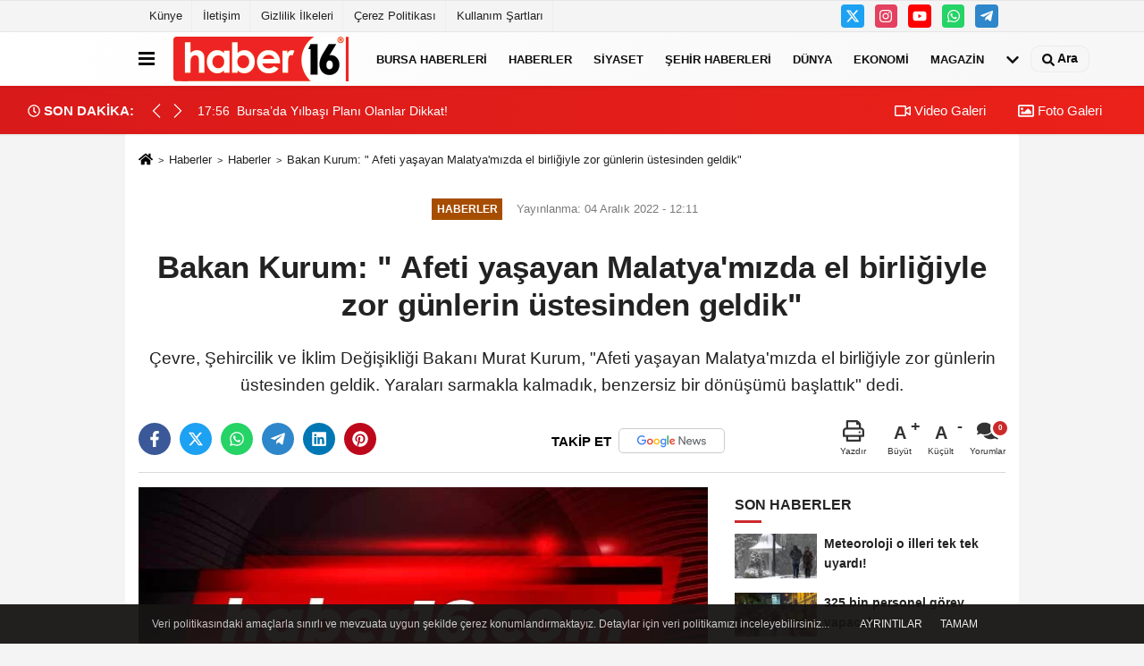

--- FILE ---
content_type: text/html; charset=UTF-8
request_url: https://www.haber16.com/bakan-kurum-afeti-yasayan-malatya-mizda-el-birligiyle-zor-gunlerin-ustesinden-geldik/832347/
body_size: 11211
content:
 <!DOCTYPE html> <html lang="tr-TR"><head> <meta name="format-detection" content="telephone=no"/> <meta id="meta-viewport" name="viewport" content="width=1200"> <meta charset="utf-8"> <title>Bakan Kurum: " Afeti yaşayan Malatya'mızda el birliğiyle zor günlerin üstesinden geldik" - Haberler - Haber16</title> <meta name="title" content="Bakan Kurum: &quot; Afeti yaşayan Malatya&#39;mızda el birliğiyle zor günlerin üstesinden geldik&quot; - Haberler - Haber16"> <meta name="description" content="Çevre, Şehircilik ve İklim Değişikliği Bakanı Murat Kurum, &quot;Afeti yaşayan Malatya&#39;mızda el birliğiyle zor günlerin üstesinden geldik. Yaraları..."> <meta name="datePublished" content="2022-12-04T12:11:00+03:00"> <meta name="dateModified" content="2022-12-04T12:10:03+03:00"> <meta name="articleSection" content="news"> <link rel="canonical" href="https://www.haber16.com/bakan-kurum-afeti-yasayan-malatya-mizda-el-birligiyle-zor-gunlerin-ustesinden-geldik/832347/" /> <link rel="manifest" href="https://www.haber16.com/manifest.json"> <meta name="robots" content="max-image-preview:large" /> <meta name="robots" content="max-snippet:160"> <link rel="amphtml" href="https://www.haber16.com/amp/haber/bakan-kurum-afeti-yasayan-malatya-mizda-el-birligiyle-zor-gunlerin-ustesinden-geldik/832347/"/> <link rel="image_src" type="image/jpeg" href="https://www.haber16.com/images/haberler/"/> <meta http-equiv="content-language" content="tr"/> <meta name="content-language" content="tr"><meta name="apple-mobile-web-app-status-bar-style" content="#ebe7e6"><meta name="msapplication-navbutton-color" content="#ebe7e6"> <meta name="theme-color" content="#ebe7e6"/> <link rel="shortcut icon" type="image/x-icon" href="https://www.haber16.com/favicon_2.ico"> <link rel="apple-touch-icon" href="https://www.haber16.com/favicon_2.ico"> <meta property="og:site_name" content="https://www.haber16.com" /> <meta property="og:type" content="article" /> <meta property="og:title" content="Bakan Kurum: &quot; Afeti yaşayan Malatya&#39;mızda el birliğiyle zor günlerin üstesinden geldik&quot;" /> <meta property="og:url" content="https://www.haber16.com/bakan-kurum-afeti-yasayan-malatya-mizda-el-birligiyle-zor-gunlerin-ustesinden-geldik/832347/" /> <meta property="og:description" content="Çevre, Şehircilik ve İklim Değişikliği Bakanı Murat Kurum, &quot;Afeti yaşayan Malatya&#39;mızda el birliğiyle zor günlerin üstesinden geldik. Yaraları sarmakla kalmadık, benzersiz bir dönüşümü başlattık&quot; dedi."/> <meta property="og:image" content="https://www.haber16.com/images/haberler/" /> <meta property="og:locale" content="tr_TR" /> <meta property="og:image:width" content="641" /> <meta property="og:image:height" content="380" /> <meta property="og:image:alt" content="Bakan Kurum: &quot; Afeti yaşayan Malatya&#39;mızda el birliğiyle zor günlerin üstesinden geldik&quot;" /> <meta name="twitter:card" content="summary_large_image" /> <meta name="twitter:url" content="https://www.haber16.com/bakan-kurum-afeti-yasayan-malatya-mizda-el-birligiyle-zor-gunlerin-ustesinden-geldik/832347/" /> <meta name="twitter:title" content="Bakan Kurum: &quot; Afeti yaşayan Malatya&#39;mızda el birliğiyle zor günlerin üstesinden geldik&quot;" /> <meta name="twitter:description" content="Çevre, Şehircilik ve İklim Değişikliği Bakanı Murat Kurum, &quot;Afeti yaşayan Malatya&#39;mızda el birliğiyle zor günlerin üstesinden geldik. Yaraları sarmakla kalmadık, benzersiz bir dönüşümü başlattık&quot; dedi." /> <meta name="twitter:image:src" content="https://www.haber16.com/images/haberler/" /> <meta name="twitter:domain" content="https://www.haber16.com" /> <meta property="fb:app_id" content="502083126622799" /> <meta property="fb:pages" content="109876108273202" /> <link rel="alternate" type="application/rss+xml" title="Bakan Kurum: &quot; Afeti yaşayan Malatya&#39;mızda el birliğiyle zor günlerin üstesinden geldik&quot;" href="https://www.haber16.com/rss_haberler_7.xml"/> <script type="text/javascript"> var facebookApp = '502083126622799'; var facebookAppVersion = 'v14.0'; var twitter_username = 'haber16'; var reklamtime = "10000"; var domainname = "https://www.haber16.com"; var splashcookie = null; var splashtime = null;	var _TOKEN = "efeb3992e78b6cb1405e0d46cd3c314b"; </script><link rel="preload" as="style" href="https://www.haber16.com/template/prime/assets/css/app.css?v=2025101411304020251126021941" /><link rel="stylesheet" type="text/css" media='all' href="https://www.haber16.com/template/prime/assets/css/app.css?v=2025101411304020251126021941"/> <link rel="preload" as="script" href="https://www.haber16.com/template/prime/assets/js/app.js?v=2025101411304020251126021941" /><script src="https://www.haber16.com/template/prime/assets/js/app.js?v=2025101411304020251126021941"></script> <script src="https://www.haber16.com/template/prime/assets/js/sticky.sidebar.js?v=2025101411304020251126021941"></script> <script src="https://www.haber16.com/template/prime/assets/js/libs/swiper/swiper.js?v=2025101411304020251126021941" defer></script> <script src="https://www.haber16.com/template/prime/assets/js/print.min.js?v=2025101411304020251126021941" defer></script> <script src="https://www.haber16.com/reg-sw.js?v=2025101411304020251126021941" defer></script> <script data-schema="organization" type="application/ld+json"> { "@context": "https://schema.org", "@type": "Organization", "name": "Haber16", "url": "https://www.haber16.com", "logo": { "@type": "ImageObject",	"url": "https://www.haber16.com/images/genel/logo_14.png",	"width": 360, "height": 90}, "sameAs": [ "", "https://www.youtube.com/Haber16", "https://www.twitter.com/haber16", "https://www.instagram.com/haber16com/", "", "", "" ] } </script> <script type="application/ld+json"> { "@context": "https://schema.org", "@type": "BreadcrumbList",	"@id": "https://www.haber16.com/bakan-kurum-afeti-yasayan-malatya-mizda-el-birligiyle-zor-gunlerin-ustesinden-geldik/832347/#breadcrumb", "itemListElement": [{ "@type": "ListItem", "position": 1, "item": { "@id": "https://www.haber16.com", "name": "Ana Sayfa" } }, { "@type": "ListItem", "position": 2, "item": {"@id": "https://www.haber16.com/haberler/","name": "Haberler" } }, { "@type": "ListItem", "position": 3, "item": { "@id": "https://www.haber16.com/bakan-kurum-afeti-yasayan-malatya-mizda-el-birligiyle-zor-gunlerin-ustesinden-geldik/832347/", "name": "Bakan Kurum: &quot; Afeti yaşayan Malatya&#39;mızda el birliğiyle zor günlerin üstesinden geldik&quot;" } }] } </script> <script type="application/ld+json">{ "@context": "https://schema.org", "@type": "NewsArticle",	"inLanguage":"tr-TR", "mainEntityOfPage": { "@type": "WebPage", "@id": "https://www.haber16.com/bakan-kurum-afeti-yasayan-malatya-mizda-el-birligiyle-zor-gunlerin-ustesinden-geldik/832347/" }, "headline": "Bakan Kurum: &amp;quot; Afeti yaşayan Malatya&amp;#39;mızda el birliğiyle zor günlerin üstesinden geldik&amp;quot;", "name": "Bakan Kurum: &quot; Afeti yaşayan Malatya&#39;mızda el birliğiyle zor günlerin üstesinden geldik&quot;", "articleBody": "Çevre, Şehircilik ve İklim Değişikliği Bakanı Murat Kurum, &quot;Afeti yaşayan Malatya&#39;mızda el birliğiyle zor günlerin üstesinden geldik. Yaraları sarmakla kalmadık, benzersiz bir dönüşümü başlattık&quot; dedi.Çevre, Şehircilik ve İklim Değişikliği Bakanı Murat Kurum, 24 Ocak 2020&#39;de meydana gelen Elazığ merkezli depremden etkilenen Malatya&#39;da, deprem sonrası dönüşümün anlatıldığı bir video yayınladı. Bakanlık tarafından yapılan yazılı açıklamada ise meydana gelen depremde hasar gören ve yıkılan binaların yerine TOKİ tarafından yerel mimariye uygun, çevreye ve iklime duyarlı güvenli konutlar inşa edildiği ve yeni konutlarda yaşayan vatandaşlar için okullar, camiler ve park gibi sosyal donatı alanları yapıldığı bildirildi.&quot;Yaraları sarmakla kalmadık, benzersiz bir dönüşümü başlattık&quot;Bakan Kurum, resmi sosyal medya hesabından yaptığı paylaşımda, &quot;Afeti yaşayan Malatya&#39;mızda el birliğiyle zor günlerin üstesinden geldik. Yaraları sarmakla kalmadık, benzersiz bir dönüşümü başlattık. Yeni binalar inşa ettik, tek bir afetzede kardeşimizi evsiz bırakmadık. Söz verdik, sözümüzü tuttuk&quot; ifadelerini kullandı.&quot;Malatya&#39;da şu anda yaklaşık 8 bin konut üretimi yapıldı&quot;Videoda Malatya&#39;da yapılan çalışmalar hakkında bilgi veren Çevre, Şehircilik ve İklim Değişikliği Malatya İl Müdürü Ali Laloğlu da, &quot;Malatya&#39;da şu anda yaklaşık 8 bin konut üretimi yapıldı. 88 derslikli okulumuz tamamlandı. Malatya halkının hizmetine sunuldu&quot; diye konuştu.&quot;317 konut, 1 cami, 56 ticarethaneden oluşan bir kentsel dönüşüm çalışması yapıldı&quot;Doğanyol ilçe merkezinde depremden en çok etkilenen mahallelerin bulunduğunu söyleyen Doğanyol Belediye Başkanı Hakan Bay ise, &quot;Yaklaşık bir buçuk, iki yıl süren bir çalışmanın akabinde 317 konut, 1 cami, 56 ticarethaneden oluşan bir kentsel dönüşüm çalışması yapıldı. Bir ilçe tamamıyla yenilendi&quot; açıklamasında bulundu.Kaynak: İhlas Haber Ajansı (İHA)", "articleSection": "Haberler",	"wordCount": 239,	"image": [{	"@type": "ImageObject",	"url": "https://www.haber16.com/images/haberler/",	"height": 380,	"width": 641 }],	"contentLocation": { "@type": "AdministrativeArea", "name": "Ankara" }, "locationCreated": { "@type": "AdministrativeArea", "name": "Ankara"}, "datePublished": "2022-12-04T12:11:00+03:00", "dateModified": "2022-12-04T12:10:03+03:00", "genre": "news",	"isFamilyFriendly":"True",	"publishingPrinciples":"https://www.haber16.com/gizlilik-ilkesi.html",	"thumbnailUrl": "https://www.haber16.com/images/haberler/", "typicalAgeRange": "7-", "keywords": "", "author": { "@type": "Person", "name": "Son Dakika Haberleri Editörü",	"url": "https://www.haber16.com/editor/son-dakika-haberleri-editoru" }, "publisher": { "@type": "Organization", "name": "Haber16", "logo": { "@type": "ImageObject", "url": "https://www.haber16.com/images/genel/logo_14.png", "width": 360, "height": 90 } }, "description": "Çevre, Şehircilik ve İklim Değişikliği Bakanı Murat Kurum, &quot;Afeti yaşayan Malatya&#39;mızda el birliğiyle zor günlerin üstesinden geldik. Yaraları sarmakla kalmadık, benzersiz bir dönüşümü başlattık&quot; dedi."
} </script><meta name="google-site-verification" content="WJPXPS-3Df0DZxNM8q_EcrT9dLNWQaMtbvxWu3BgVA0" /><meta name="msvalidate.01" content="697855CD1983814E4C35FAA4CFB116DC" /><meta name="yandex-verification" content="153be8402d55328b" /></head><body class=""> <div class="container position-relative"><div class="sabit-reklam "></div><div class="sabit-reklam sag-sabit "></div></div> <div class="container-fluid d-md-block d-none header-border"><div class="container d-md-block d-none"><div class="row"><div class="col-md-7"><ul class="nav text-12 float-left"> <li><a class="nav-link-top" href="https://www.haber16.com/kunye.html" title="Künye" rel="external">Künye</a></li><li><a class="nav-link-top" href="https://www.haber16.com/iletisim.html" title="İletişim" rel="external">İletişim</a></li><li><a class="nav-link-top" href="https://www.haber16.com/gizlilik-ilkeleri.html" title="Gizlilik İlkeleri" rel="external">Gizlilik İlkeleri</a></li><li><a class="nav-link-top" href="https://www.haber16.com/cerez-politikasi.html" title="Çerez Politikası" rel="external">Çerez Politikası</a></li><li><a class="nav-link-top" href="https://www.haber16.com/s/kullanim-sartlari-56.html" title="Kullanım Şartları" rel="external">Kullanım Şartları</a></li> </ul></div><div class="col-md-5"><div class="my-1 float-right"> <a href="https://www.twitter.com/haber16" title="https://www.twitter.com/haber16" target="_blank" rel="noopener" class="bg-twitter btn btn-icon-top rounded mr-2"><svg width="16" height="16" class="svg-wh"> <use xlink:href="https://www.haber16.com/template/prime/assets/img/spritesvg.svg#twitterx" /> </svg> </a> <a href="https://www.instagram.com/haber16com/" title="https://www.instagram.com/haber16com/" target="_blank" rel="noopener" class="bg-instagram btn btn-icon-top rounded mr-2"><svg width="16" height="16" class="svg-wh"> <use xlink:href="https://www.haber16.com/template/prime/assets/img/spritesvg.svg#instagram" /> </svg> </a> <a href="https://www.youtube.com/Haber16" title="https://www.youtube.com/Haber16" target="_blank" rel="noopener" class="bg-youtube btn btn-icon-top rounded mr-2"><svg width="16" height="16" class="svg-wh"> <use xlink:href="https://www.haber16.com/template/prime/assets/img/spritesvg.svg#youtube" /> </svg> </a> <a href="https://api.whatsapp.com/send?phone=905322602416" target="_blank" rel="noopener" class="bg-whatsapp btn btn-icon-top rounded mr-2" title="05322602416"><svg width="16" height="16" class="svg-wh"> <use xlink:href="https://www.haber16.com/template/prime/assets/img/spritesvg.svg#whatsapp" /> </svg> </a> <a href="adminzek" target="_blank" rel="noopener" class="bg-telegram btn btn-icon-top rounded mr-2" title="adminzek"><svg width="16" height="16" class="svg-wh"> <use xlink:href="https://www.haber16.com/template/prime/assets/img/spritesvg.svg#telegram" /> </svg> </a> </div></div> </div> </div></div> <div class="header-border"></div> <nav class="d-print-none navbar navbar-expand-lg bg-white align-items-center header box-shadow-menu"> <div class="container"><div class="menu" data-toggle="modal" data-target="#menu-aside" data-toggle-class="modal-open-aside"> <span class="menu-item"></span> <span class="menu-item"></span> <span class="menu-item"></span> </div> <a class="navbar-brand logo align-items-center" href="https://www.haber16.com" title="Haber16 - Bursa Haberleri, Bursa Haber, Son Dakika Haberler, Haberler"><picture> <source data-srcset="https://www.haber16.com/images/genel/logowebp.webp?v=2025101411304020251126021941" type="image/webp" class="img-fluid logoh"> <source data-srcset="https://www.haber16.com/images/genel/logo_14.png?v=2025101411304020251126021941" type="image/jpeg" class="img-fluid logoh"> <img src="https://www.haber16.com/images/genel/logo_14.png?v=2025101411304020251126021941" alt="Anasayfa" class="img-fluid logoh" width="100%" height="100%"></picture></a> <ul class="navbar-nav mr-auto font-weight-bolder nav-active-border bottom b-primary d-none d-md-flex"> <li class="nav-item text-uppercase"><a class="nav-link text-uppercase" href="https://www.haber16.com/bursa/" title="Bursa Haberleri" rel="external" >Bursa Haberleri</a></li><li class="nav-item text-uppercase"><a class="nav-link text-uppercase" href="https://www.haber16.com/haberler/" title="Haberler" rel="external" >Haberler</a></li><li class="nav-item text-uppercase"><a class="nav-link text-uppercase" href="https://www.haber16.com/siyaset/" title="Siyaset" rel="external" >Siyaset</a></li><li class="nav-item text-uppercase"><a class="nav-link text-uppercase" href="https://www.haber16.com/yerel-haberler/" rel="external" >Şehir Haberleri</a></li><li class="nav-item text-uppercase"><a class="nav-link text-uppercase" href="https://www.haber16.com/dunya/" title="Dünya" rel="external" >Dünya</a></li><li class="nav-item text-uppercase"><a class="nav-link text-uppercase" href="https://www.haber16.com/ekonomi/" title="Ekonomi" rel="external" >Ekonomi</a></li><li class="nav-item text-uppercase"><a class="nav-link text-uppercase" href="https://www.haber16.com/magazin/" title="Magazin" rel="external" >Magazin</a></li> <li class="nav-item dropdown dropdown-hover"> <a title="tümü" href="#" class="nav-link text-uppercase"><svg width="16" height="16" class="svg-bl text-16"><use xlink:href="https://www.haber16.com/template/prime/assets/img/sprite.svg#chevron-down"></use></svg></a> <div class="dropdown-menu px-2 py-2"> <a class="d-block p-1 text-nowrap nav-link" href="https://www.haber16.com/dizi-ve-fragmanlar/" title="Dizi ve Fragmanlar">Dizi ve Fragmanlar</a> <a class="d-block p-1 text-nowrap nav-link" href="https://www.haber16.com/egitim/" title="Eğitim">Eğitim</a> <a class="d-block p-1 text-nowrap nav-link" href="https://www.haber16.com/saglik/" title="Sağlık">Sağlık</a> <a class="d-block p-1 text-nowrap nav-link" href="https://www.haber16.com/spor/" title="Spor">Spor</a> <a class="d-block p-1 text-nowrap nav-link" href="https://www.haber16.com/teknoloji/" title="Teknoloji">Teknoloji</a> <a class="d-block p-1 text-nowrap nav-link" href="https://www.haber16.com/yasam/" title="Yaşam">Yaşam</a> </div> </li> </ul> <ul class="navbar-nav ml-auto align-items-center font-weight-bolder"> <li class="nav-item"><a href="javascript:;" data-toggle="modal" data-target="#search-box" class="search-button nav-link py-1" title="Arama"><svg class="svg-bl" width="14" height="18"> <use xlink:href="https://www.haber16.com/template/prime/assets/img/spritesvg.svg#search" /> </svg> <span> Ara</span></a></li> </ul> </div></nav></header><div class="container-fluid d-md-block sondakika-bg d-print-none"> <div class="row py-s px-3"> <div class="col-md-5"> <div class="d-flex justify-content-between align-items-center"> <div class="font-weight-bold mr-3 text-nowrap d-none d-md-block text-16 "><svg class="svg-wh-2xx" width="14" height="14"><use xlink:href="https://www.haber16.com/template/prime/assets/img/sprite.svg#clock"></use></svg> SON DAKİKA:</div> <div class="sondakika"> <div class="swiper-container last-minute"> <div class="swiper-wrapper"> <div class="swiper-slide"> <a href="https://www.haber16.com/bursa-da-yilbasi-plani-olanlar-dikkat/1763452/" title="Bursa’da Yılbaşı Planı Olanlar Dikkat!" rel="external" class="d-flex align-items-center text-nowrap text-14"> <div class="mr-2">17:56</div> <div class="text-nowrap last-minute-text">Bursa’da Yılbaşı Planı Olanlar Dikkat!</div> </a> </div> <div class="swiper-slide"> <a href="https://www.haber16.com/bursa-buyuksehir-yeni-yila-hazir/1763445/" title="Bursa Büyükşehir, yeni yıla hazır" rel="external" class="d-flex align-items-center text-nowrap text-14"> <div class="mr-2">10:50</div> <div class="text-nowrap last-minute-text">Bursa Büyükşehir, yeni yıla hazır</div> </a> </div> <div class="swiper-slide"> <a href="https://www.haber16.com/buyuksehirden-ogrencilere-sicak-corba/1763444/" title="Büyükşehirden öğrencilere sıcak çorba" rel="external" class="d-flex align-items-center text-nowrap text-14"> <div class="mr-2">10:11</div> <div class="text-nowrap last-minute-text">Büyükşehirden öğrencilere sıcak çorba</div> </a> </div> </div> <div class="swiper-button-next"><svg width="18" height="18"><use xlink:href="https://www.haber16.com/template/prime/assets/img/sprite.svg#chevron-right"></use></svg></div> <div class="swiper-button-prev"><svg width="18" height="18"><use xlink:href="https://www.haber16.com/template/prime/assets/img/sprite.svg#chevron-left"></use></svg></div> </div> </div> </div> </div> <div class="col-md-7 d-none d-md-block"> <div class="text-right text-16"><a href="https://www.haber16.com/video-galeri/" class="px-3" title="Video Galeri" rel="external"><svg class="svg-whss" width="18" height="18"> <use xlink:href="https://www.haber16.com/template/prime/assets/img/sprite.svg#video" /> </svg> Video Galeri</a> <a href="https://www.haber16.com/foto-galeri/" class="px-3" title="Foto Galeri" rel="external"><svg class="svg-whss" width="18" height="18"> <use xlink:href="https://www.haber16.com/template/prime/assets/img/sprite.svg#image" /> </svg> Foto Galeri</a> </div> </div> </div></div> <div class="fixed-share bg-white box-shadow is-hidden align-items-center d-flex post-tools px-3"> <span class="bg-facebook post-share share-link" onClick="ShareOnFacebook('https://www.haber16.com/bakan-kurum-afeti-yasayan-malatya-mizda-el-birligiyle-zor-gunlerin-ustesinden-geldik/832347/');return false;" title="facebook"><svg width="18" height="18" class="svg-wh"><use xlink:href="https://www.haber16.com/template/prime/assets/img/sprite.svg?v=1#facebook-f"></use></svg> </span> <span class="bg-twitter post-share share-link" onClick="ShareOnTwitter('https://www.haber16.com/bakan-kurum-afeti-yasayan-malatya-mizda-el-birligiyle-zor-gunlerin-ustesinden-geldik/832347/', 'tr', '', 'Bakan Kurum: &quot; Afeti yaşayan Malatya’mızda el birliğiyle zor günlerin üstesinden geldik&quot;')" title="twitter"><svg width="18" height="18" class="svg-wh"><use xlink:href="https://www.haber16.com/template/prime/assets/img/sprite.svg?v=1#twitterx"></use></svg></span> <a rel="noopener" class="bg-whatsapp post-share share-link" href="https://api.whatsapp.com/send?text=Bakan Kurum: &quot; Afeti yaşayan Malatya’mızda el birliğiyle zor günlerin üstesinden geldik&quot; https://www.haber16.com/bakan-kurum-afeti-yasayan-malatya-mizda-el-birligiyle-zor-gunlerin-ustesinden-geldik/832347/" title="whatsapp"><svg width="18" height="18" class="svg-wh"><use xlink:href="https://www.haber16.com/template/prime/assets/img/sprite.svg?v=1#whatsapp"></use></svg></a> <a target="_blank" rel="noopener" class="bg-telegram post-share share-link" href="https://t.me/share/url?url=https://www.haber16.com/bakan-kurum-afeti-yasayan-malatya-mizda-el-birligiyle-zor-gunlerin-ustesinden-geldik/832347/&text=Bakan Kurum: &quot; Afeti yaşayan Malatya’mızda el birliğiyle zor günlerin üstesinden geldik&quot;" title="telegram"><svg width="18" height="18" class="svg-wh"><use xlink:href="https://www.haber16.com/template/prime/assets/img/sprite.svg?v=1#telegram"></use></svg></a> <a target="_blank" rel="noopener" class="bg-linkedin post-share share-link" href="https://www.linkedin.com/shareArticle?url=https://www.haber16.com/bakan-kurum-afeti-yasayan-malatya-mizda-el-birligiyle-zor-gunlerin-ustesinden-geldik/832347/" title="linkedin"><svg width="18" height="18" class="svg-wh"><use xlink:href="https://www.haber16.com/template/prime/assets/img/sprite.svg?v=1#linkedin"></use></svg></a> <a target="_blank" rel="noopener" class="bg-pinterest post-share share-link" href="https://pinterest.com/pin/create/button/?url=https://www.haber16.com/bakan-kurum-afeti-yasayan-malatya-mizda-el-birligiyle-zor-gunlerin-ustesinden-geldik/832347/&media=https://www.haber16.com/images/haberler/&description=Bakan Kurum: &quot; Afeti yaşayan Malatya’mızda el birliğiyle zor günlerin üstesinden geldik&quot;" title="pinterest"><svg width="18" height="18" class="svg-wh"><use xlink:href="https://www.haber16.com/template/prime/assets/img/sprite.svg?v=1#pinterest"></use></svg></a> <div class="ml-auto d-flex align-items-center"> <a href="javascript:;" class="font-buyut text-muted text-center font-button plus mr-2"> <span>A</span> <div class="text-10 font-weight-normal">Büyüt</div> </a> <a href="javascript:;" class="font-kucult text-muted text-center font-button mr-2"> <span>A</span> <div class="text-10 font-weight-normal">Küçült</div> </a> <a href="javascript:;" class="text-muted text-center position-relative scroll-go" data-scroll="yorumlar-832347" data-count="0"> <svg class="svg-gr" width="24" height="24"><use xlink:href="https://www.haber16.com/template/prime/assets/img/sprite.svg?v=1#comments" /></svg> <div class="text-10">Yorumlar</div> </a> </div> </div> <div class="print-body" id="print-832347"> <div class="container py-1 bg-white"> <nav aria-label="breadcrumb"> <ol class="breadcrumb justify-content-left"> <li class="breadcrumb-item"><a href="https://www.haber16.com" title="Ana Sayfa"><svg class="svg-br-2" width="16" height="16"><use xlink:href="https://www.haber16.com/template/prime/assets/img/sprite.svg?v=1#home" /></svg></a></li> <li class="breadcrumb-item"><a href="https://www.haber16.com/arsiv/" title="Arşiv">Haberler</a></li> <li class="breadcrumb-item"><a href="https://www.haber16.com/haberler/" title="Haberler">Haberler</a></li> <li class="breadcrumb-item active d-md-block d-none" aria-current="page"><a href="https://www.haber16.com/bakan-kurum-afeti-yasayan-malatya-mizda-el-birligiyle-zor-gunlerin-ustesinden-geldik/832347/" title="Bakan Kurum: &quot; Afeti yaşayan Malatya&#39;mızda el birliğiyle zor günlerin üstesinden geldik&quot;">Bakan Kurum: &quot; Afeti yaşayan Malatya&#39;mızda el birliğiyle zor günlerin üstesinden geldik&quot;</a></li> </ol> </nav> <div id="haberler"> <div class="haber-kapsa print-body" id="print-832347"> <div class="news-start"> <article id="haber-832347"> <div class="text-md-center" > <div class="text-muted text-sm py-2 d-md-flex align-items-center justify-content-center"> <div class="badge badge-lg text-uppercase bg-primary mr-3 my-2 " style="background:#a64d00 !important;"> Haberler </div> <div class="d-md-block text-12 text-fade"><svg class="svg-gr-2 d-none" width="14" height="14"><use xlink:href="https://www.haber16.com/template/prime/assets/img/sprite.svg?v=1#clock"></use></svg> Yayınlanma: 04 Aralık 2022 - 12:11 </div> <div class="text-12 ml-md-3 text-fade"> </div> </div> <h1 class="text-36 post-title my-2 py-2 font-weight-bold"> Bakan Kurum: &quot; Afeti yaşayan Malatya&#39;mızda el birliğiyle zor günlerin üstesinden geldik&quot; </h1> <h2 class="text-2222 mb-0 my-2 py-2 font-weight-normal">Çevre, Şehircilik ve İklim Değişikliği Bakanı Murat Kurum, &quot;Afeti yaşayan Malatya&#39;mızda el birliğiyle zor günlerin üstesinden geldik. Yaraları sarmakla kalmadık, benzersiz bir dönüşümü başlattık&quot; dedi.</h2> <div class="text-muted text-sm py-2 d-md-none align-items-center d-flex text-nowrap"> <div class="badge badge-lg text-uppercase bg-primary mr-3"> Haberler </div> <div class="text-12"> 04 Aralık 2022 - 12:11 </div> <div class="ml-3 d-none d-md-block text-12"> </div> </div> <div class="post-tools my-3 d-flex d-print-none flex-scroll flex-wrap"> <span class="bg-facebook post-share share-link" onClick="ShareOnFacebook('https://www.haber16.com/bakan-kurum-afeti-yasayan-malatya-mizda-el-birligiyle-zor-gunlerin-ustesinden-geldik/832347/');return false;" title="facebook"><svg width="18" height="18" class="svg-wh"><use xlink:href="https://www.haber16.com/template/prime/assets/img/sprite.svg?v=1#facebook-f"></use></svg> </span> <span class="bg-twitter post-share share-link" onClick="ShareOnTwitter('https://www.haber16.com/bakan-kurum-afeti-yasayan-malatya-mizda-el-birligiyle-zor-gunlerin-ustesinden-geldik/832347/', 'tr', '', 'Bakan Kurum: &quot; Afeti yaşayan Malatya’mızda el birliğiyle zor günlerin üstesinden geldik&quot;')" title="twitter"><svg width="18" height="18" class="svg-wh"><use xlink:href="https://www.haber16.com/template/prime/assets/img/sprite.svg?v=1#twitterx"></use></svg> </span> <a target="_blank" rel="noopener" class="bg-whatsapp post-share share-link" href="https://api.whatsapp.com/send?text=Bakan Kurum: &quot; Afeti yaşayan Malatya’mızda el birliğiyle zor günlerin üstesinden geldik&quot; https://www.haber16.com/bakan-kurum-afeti-yasayan-malatya-mizda-el-birligiyle-zor-gunlerin-ustesinden-geldik/832347/" title="whatsapp"><svg width="18" height="18" class="svg-wh"><use xlink:href="https://www.haber16.com/template/prime/assets/img/sprite.svg?v=1#whatsapp"></use></svg></a> <a target="_blank" rel="noopener" class="bg-telegram post-share share-link" href="https://t.me/share/url?url=https://www.haber16.com/bakan-kurum-afeti-yasayan-malatya-mizda-el-birligiyle-zor-gunlerin-ustesinden-geldik/832347/&text=Bakan Kurum: &quot; Afeti yaşayan Malatya’mızda el birliğiyle zor günlerin üstesinden geldik&quot;" title="telegram"><svg width="18" height="18" class="svg-wh"><use xlink:href="https://www.haber16.com/template/prime/assets/img/sprite.svg?v=1#telegram"></use></svg></a> <a target="_blank" rel="noopener" class="bg-linkedin post-share share-link" href="https://www.linkedin.com/shareArticle?url=https://www.haber16.com/bakan-kurum-afeti-yasayan-malatya-mizda-el-birligiyle-zor-gunlerin-ustesinden-geldik/832347/" title="linkedin"><svg width="18" height="18" class="svg-wh"><use xlink:href="https://www.haber16.com/template/prime/assets/img/sprite.svg?v=1#linkedin"></use></svg></a> <a target="_blank" rel="noopener" class="bg-pinterest post-share share-link" href="https://pinterest.com/pin/create/button/?url=https://www.haber16.com/bakan-kurum-afeti-yasayan-malatya-mizda-el-birligiyle-zor-gunlerin-ustesinden-geldik/832347/&media=https://www.haber16.com/images/haberler/&description=Bakan Kurum: &quot; Afeti yaşayan Malatya’mızda el birliğiyle zor günlerin üstesinden geldik&quot;" title="pinterest"><svg width="18" height="18" class="svg-wh"><use xlink:href="https://www.haber16.com/template/prime/assets/img/sprite.svg?v=1#pinterest"></use></svg></a> <a rel="noopener" href="https://news.google.com/publications/CAAqBwgKMOmYgAswxpmMAw?hl=tr&gl=TR&ceid=TR%3Atr" target="_blank" class="float-right googlenewsm-btn" title="TAKİP ET"><span>TAKİP ET</span><img src="https://www.haber16.com/images/template/google-news.svg" alt="TAKİP ET" width="110" height="28"></a> <div class="ml-5 ml-auto d-flex align-items-center"> <a href="javascript:;" class="text-muted text-center mr-4 printer d-none d-md-inline-block" name="print832347" id="832347" title="Yazdır"> <svg class="svg-gr" width="24" height="24"><use xlink:href="https://www.haber16.com/template/prime/assets/img/sprite.svg?v=1#print" /></svg> <div class="text-10">Yazdır</div> </a> <a href="javascript:;" class="font-buyut text-muted text-center font-button plus mr-2"> <span>A</span> <div class="text-10 font-weight-normal">Büyüt</div> </a> <a href="javascript:;" class="font-kucult text-muted text-center font-button mr-2"> <span>A</span> <div class="text-10 font-weight-normal">Küçült</div> </a> <a href="javascript:;" class="text-muted text-center position-relative scroll-go d-none d-md-inline-block " data-scroll="yorumlar-832347" data-count="0"> <svg class="svg-gr" width="24" height="24"><use xlink:href="https://www.haber16.com/template/prime/assets/img/sprite.svg?v=1#comments" /></svg> <div class="text-10">Yorumlar</div> </a> </div> </div> </div> <div class="border-bottom my-3"></div> <div class="row"> <div class="col-md-8"> <div class="lazy mb-4 responsive-image"> <picture> <source data-srcset="https://www.haber16.com/images/genel/detayfotowebp_1.webp" type="image/webp"> <source data-srcset="https://www.haber16.com/images/genel/detayfoto_1.jpg" type="image/jpeg"> <img src="https://www.haber16.com/images/genel/detayfoto_1.jpg?v=2025101411304020251126021941" data-src="https://www.haber16.com/images/genel/detayfoto_1.jpg" alt="Bakan Kurum: &quot; Afeti yaşayan Malatya&#39;mızda el birliğiyle zor günlerin üstesinden geldik&quot;" class="img-fluid lazy" width="100%" height="100%"></picture> </div> <div class="post-body my-3"> <div class="detay" property="articleBody">
Çevre, Şehircilik ve İklim Değişikliği Bakanı Murat Kurum, &quot;Afeti yaşayan Malatya&#39;mızda el birliğiyle zor günlerin üstesinden geldik. Yaraları sarmakla kalmadık, benzersiz bir dönüşümü başlattık&quot; dedi.</p>Çevre, Şehircilik ve İklim Değişikliği Bakanı Murat Kurum, 24 Ocak 2020&#39;de meydana gelen Elazığ merkezli depremden etkilenen Malatya&#39;da, deprem sonrası dönüşümün anlatıldığı bir video yayınladı. Bakanlık tarafından yapılan yazılı açıklamada ise meydana gelen depremde hasar gören ve yıkılan binaların yerine TOKİ tarafından yerel mimariye uygun, çevreye ve iklime duyarlı güvenli konutlar inşa edildiği ve yeni konutlarda yaşayan vatandaşlar için okullar, camiler ve park gibi sosyal donatı alanları yapıldığı bildirildi.</p>&quot;Yaraları sarmakla kalmadık, benzersiz bir dönüşümü başlattık&quot;</p>Bakan Kurum, resmi sosyal medya hesabından yaptığı paylaşımda, &quot;Afeti yaşayan Malatya&#39;mızda el birliğiyle zor günlerin üstesinden geldik. Yaraları sarmakla kalmadık, benzersiz bir dönüşümü başlattık. Yeni binalar inşa ettik, tek bir afetzede kardeşimizi evsiz bırakmadık. Söz verdik, sözümüzü tuttuk&quot; ifadelerini kullandı.</p>&quot;Malatya&#39;da şu anda yaklaşık 8 bin konut üretimi yapıldı&quot;</p>Videoda Malatya&#39;da yapılan çalışmalar hakkında bilgi veren Çevre, Şehircilik ve İklim Değişikliği Malatya İl Müdürü Ali Laloğlu da, &quot;Malatya&#39;da şu anda yaklaşık 8 bin konut üretimi yapıldı. 88 derslikli okulumuz tamamlandı. Malatya halkının hizmetine sunuldu&quot; diye konuştu.</p>&quot;317 konut, 1 cami, 56 ticarethaneden oluşan bir kentsel dönüşüm çalışması yapıldı&quot;</p>Doğanyol ilçe merkezinde depremden en çok etkilenen mahallelerin bulunduğunu söyleyen Doğanyol Belediye Başkanı Hakan Bay ise, &quot;Yaklaşık bir buçuk, iki yıl süren bir çalışmanın akabinde 317 konut, 1 cami, 56 ticarethaneden oluşan bir kentsel dönüşüm çalışması yapıldı. Bir ilçe tamamıyla yenilendi&quot; açıklamasında bulundu.</p><br>Kaynak: İhlas Haber Ajansı (İHA) </div> </div> <div class="heading my-3 d-print-none">EDİTÖR</div><div class="bg-secondary-lt my-4 p-3 border d-print-none"><div class="row align-items-center"><div class="col-md-2 col-3"><img data-src="https://www.haber16.com/template/prime/assets/img/80x90.jpg?v=2025101411304020251126021941" width="75" height="89" alt="Son Dakika Haberleri Editörü" class="img-fluid lazy"/> </div><div class="col-9 col-md-10"><div class="text-16 font-weight-bold"><a href="https://www.haber16.com/editor/son-dakika-haberleri-editoru">Son Dakika Haberleri Editörü</a></div><div class="text-muted my-2 h-2x"></div></div></div></div> <div class="my-3 py-1 d-print-none commenttab" id="yorumlar-832347"> <div class="b-t"> <div class="nav-active-border b-primary top"> <ul class="nav font-weight-bold align-items-center" id="myTab" role="tablist"> <li class="nav-item" role="tab" aria-selected="false"> <a class="nav-link py-3 active" id="comments-tab-832347" data-toggle="tab" href="#comments-832347"><span class="d-md-block text-16">YORUMLAR</span></a> </li> </ul> </div> </div> <div class="tab-content"> <div class="tab-pane show active" id="comments-832347"> <div class="my-3"> <div class="commentResult"></div> <form class="contact_form commentstyle" action="" onsubmit="return tumeva.commentSubmit(this)" name="yorum"> <div class="reply my-2" id="kim" style="display:none;"><strong> <span></span> </strong> adlı kullanıcıya cevap <a href="#" class="notlikeid reply-comment-cancel">x</a> </div> <div class="form-group"> <textarea onkeyup="textCounterJS(this.form.Yorum,this.form.remLensoz,1000);" id="yorum" type="text" minlength="10" name="Yorum" required="required" class="form-control pb-4" placeholder="Kanunlara aykırı, konuyla ilgisi olmayan, küfür içeren yorumlar onaylanmamaktadır. IP adresiniz kaydedilmektedir."></textarea> <label for="remLensoz"> <input autocomplete="off" class="commentbgr text-12 border-0 py-2 px-1" readonly id="remLensoz" name="remLensoz" type="text" maxlength="3" value="2000 karakter"/> </label> <script type="text/javascript"> function textCounterJS(field, cntfield, maxlimit) { if (field.value.length > maxlimit) field.value = field.value.substring(0, maxlimit); else cntfield.value = (maxlimit - field.value.length).toString().concat(' karakter'); } </script> </div> <div class="row"> <div class="col-md-6"> <div class="form-group"> <input autocomplete="off" type="text" maxlength="75" name="AdSoyad" class="form-control" id="adsoyad" required placeholder="Ad / Soyad"> </div> </div> </div> <input type="hidden" name="Baglanti" value="0" class="YorumId"/> <input type="hidden" name="Durum" value="YorumGonder"/> <input type="hidden" name="VeriId" value="832347"/> <input type="hidden" name="Tip" value="1"/> <input type="hidden" name="show" value="20251230"/> <input type="hidden" name="token" value="efeb3992e78b6cb1405e0d46cd3c314b"> <button id="send" type="submit" class="text-14 btn btn-sm btn-primary px-4 font-weight-bold"> Gönder</button> </form> </div> <!-- yorumlar --> </div> </div></div> <div class="heading d-print-none py-3">İlginizi Çekebilir</div><div class="row row-sm list-grouped d-print-none"> <div class="col-md-6"> <div class="list-item block"> <a href="https://www.haber16.com/meteoroloji-o-illeri-tek-tek-uyardi/1763458/" rel="external" title="Meteoroloji o illeri tek tek uyardı!"><picture> <source data-srcset="https://www.haber16.com/images/haberler/2025/12/meteoroloji-o-illeri-tek-tek-uyardi-1021-t.webp" type="image/webp" class="img-fluid"> <source data-srcset="https://www.haber16.com/images/haberler/2025/12/meteoroloji-o-illeri-tek-tek-uyardi-1021-t.jpg" type="image/jpeg" class="img-fluid"> <img src="https://www.haber16.com/template/prime/assets/img/313x170.jpg?v=2025101411304020251126021941" data-src="https://www.haber16.com/images/haberler/2025/12/meteoroloji-o-illeri-tek-tek-uyardi-1021-t.jpg" alt="Meteoroloji o illeri tek tek uyardı!" class="img-fluid lazy maxh3" width="384" height="208"></picture></a> <div class="list-content"> <div class="list-body h-2x"><a href="https://www.haber16.com/meteoroloji-o-illeri-tek-tek-uyardi/1763458/" rel="external" title="Meteoroloji o illeri tek tek uyardı!" class="list-title mt-1">Meteoroloji o illeri tek tek uyardı!</a> </div> </div> </div> </div> <div class="col-md-6"> <div class="list-item block"> <a href="https://www.haber16.com/325-bin-personel-gorev-yapacak/1763457/" rel="external" title="325 bin personel görev yapacak"><picture> <source data-srcset="https://www.haber16.com/images/haberler/2025/12/325-bin-personel-gorev-yapacak-2052-t.webp" type="image/webp" class="img-fluid"> <source data-srcset="https://www.haber16.com/images/haberler/2025/12/325-bin-personel-gorev-yapacak-2052-t.jpg" type="image/jpeg" class="img-fluid"> <img src="https://www.haber16.com/template/prime/assets/img/313x170.jpg?v=2025101411304020251126021941" data-src="https://www.haber16.com/images/haberler/2025/12/325-bin-personel-gorev-yapacak-2052-t.jpg" alt="325 bin personel görev yapacak" class="img-fluid lazy maxh3" width="384" height="208"></picture></a> <div class="list-content"> <div class="list-body h-2x"><a href="https://www.haber16.com/325-bin-personel-gorev-yapacak/1763457/" rel="external" title="325 bin personel görev yapacak" class="list-title mt-1">325 bin personel görev yapacak</a> </div> </div> </div> </div> <div class="col-md-6"> <div class="list-item block"> <a href="https://www.haber16.com/bursa-da-yeni-iptaller-budo-nun-4-seferi/1763454/" rel="external" title="Bursa’da yeni iptaller! BUDO’nun 4 seferi…"><picture> <source data-srcset="https://www.haber16.com/images/haberler/2025/12/bursa-da-yeni-iptaller-budo-nun-4-seferi-1413-t.webp" type="image/webp" class="img-fluid"> <source data-srcset="https://www.haber16.com/images/haberler/2025/12/bursa-da-yeni-iptaller-budo-nun-4-seferi-1413-t.jpg" type="image/jpeg" class="img-fluid"> <img src="https://www.haber16.com/template/prime/assets/img/313x170.jpg?v=2025101411304020251126021941" data-src="https://www.haber16.com/images/haberler/2025/12/bursa-da-yeni-iptaller-budo-nun-4-seferi-1413-t.jpg" alt="Bursa’da yeni iptaller! BUDO’nun 4 seferi…" class="img-fluid lazy maxh3" width="384" height="208"></picture></a> <div class="list-content"> <div class="list-body h-2x"><a href="https://www.haber16.com/bursa-da-yeni-iptaller-budo-nun-4-seferi/1763454/" rel="external" title="Bursa’da yeni iptaller! BUDO’nun 4 seferi…" class="list-title mt-1">Bursa’da yeni iptaller! BUDO’nun 4 seferi…</a> </div> </div> </div> </div> <div class="col-md-6"> <div class="list-item block"> <a href="https://www.haber16.com/unlu-yonetmene-silahli-saldiri/1763456/" rel="external" title="Ünlü yönetmene silahlı saldırı"><picture> <source data-srcset="https://www.haber16.com/images/haberler/2025/12/unlu-yonetmene-silahli-saldiri-4609-t.webp" type="image/webp" class="img-fluid"> <source data-srcset="https://www.haber16.com/images/haberler/2025/12/unlu-yonetmene-silahli-saldiri-4609-t.jpg" type="image/jpeg" class="img-fluid"> <img src="https://www.haber16.com/template/prime/assets/img/313x170.jpg?v=2025101411304020251126021941" data-src="https://www.haber16.com/images/haberler/2025/12/unlu-yonetmene-silahli-saldiri-4609-t.jpg" alt="Ünlü yönetmene silahlı saldırı" class="img-fluid lazy maxh3" width="384" height="208"></picture></a> <div class="list-content"> <div class="list-body h-2x"><a href="https://www.haber16.com/unlu-yonetmene-silahli-saldiri/1763456/" rel="external" title="Ünlü yönetmene silahlı saldırı" class="list-title mt-1">Ünlü yönetmene silahlı saldırı</a> </div> </div> </div> </div> </div></div> <div class="col-md-4 d-print-none sidebar832347"><div class="heading my-2">Son Haberler</div> <div class="list-grid"> <a href="https://www.haber16.com/meteoroloji-o-illeri-tek-tek-uyardi/1763458/" title="Meteoroloji o illeri tek tek uyardı!" rel="external" class="list-item mb-0 py-2"> <picture> <source data-srcset="https://www.haber16.com/images/haberler/2025/12/meteoroloji-o-illeri-tek-tek-uyardi-1021-t.webp" type="image/webp"> <source data-srcset="https://www.haber16.com/images/haberler/2025/12/meteoroloji-o-illeri-tek-tek-uyardi-1021-t.jpg" type="image/jpeg"> <img src="https://www.haber16.com/template/prime/assets/img/92x50-l.jpg?v=2025101411304020251126021941" data-src="https://www.haber16.com/images/haberler/2025/12/meteoroloji-o-illeri-tek-tek-uyardi-1021-t.jpg" alt="Meteoroloji o illeri tek tek uyardı!" class="img-fluid lazy w-92 mh-50px" width="92" height="50"></picture> <div class="list-content py-0 ml-2"> <div class="list-body h-2x"> <div class="list-title h-2x text-topnews text-15 lineblockh"> Meteoroloji o illeri tek tek uyardı! </div> </div> </div> </a> <a href="https://www.haber16.com/325-bin-personel-gorev-yapacak/1763457/" title="325 bin personel görev yapacak" rel="external" class="list-item mb-0 py-2"> <picture> <source data-srcset="https://www.haber16.com/images/haberler/2025/12/325-bin-personel-gorev-yapacak-2052-t.webp" type="image/webp"> <source data-srcset="https://www.haber16.com/images/haberler/2025/12/325-bin-personel-gorev-yapacak-2052-t.jpg" type="image/jpeg"> <img src="https://www.haber16.com/template/prime/assets/img/92x50-l.jpg?v=2025101411304020251126021941" data-src="https://www.haber16.com/images/haberler/2025/12/325-bin-personel-gorev-yapacak-2052-t.jpg" alt="325 bin personel görev yapacak" class="img-fluid lazy w-92 mh-50px" width="92" height="50"></picture> <div class="list-content py-0 ml-2"> <div class="list-body h-2x"> <div class="list-title h-2x text-topnews text-15 lineblockh"> 325 bin personel görev yapacak </div> </div> </div> </a> <a href="https://www.haber16.com/bursaspor-vakfi-nin-uyeleri-artiyor/1763453/" title="Bursaspor Vakfı’nın üyeleri artıyor" rel="external" class="list-item mb-0 py-2"> <picture> <source data-srcset="https://www.haber16.com/images/haberler/2025/12/bursaspor-vakfi-nin-uyeleri-artiyor-6846-t.webp" type="image/webp"> <source data-srcset="https://www.haber16.com/images/haberler/2025/12/bursaspor-vakfi-nin-uyeleri-artiyor-6846-t.jpg" type="image/jpeg"> <img src="https://www.haber16.com/template/prime/assets/img/92x50-l.jpg?v=2025101411304020251126021941" data-src="https://www.haber16.com/images/haberler/2025/12/bursaspor-vakfi-nin-uyeleri-artiyor-6846-t.jpg" alt="Bursaspor Vakfı’nın üyeleri artıyor" class="img-fluid lazy w-92 mh-50px" width="92" height="50"></picture> <div class="list-content py-0 ml-2"> <div class="list-body h-2x"> <div class="list-title h-2x text-topnews text-15 lineblockh"> Bursaspor Vakfı’nın üyeleri artıyor </div> </div> </div> </a> <a href="https://www.haber16.com/bursa-da-yilbasi-plani-olanlar-dikkat/1763452/" title="Bursa’da Yılbaşı Planı Olanlar Dikkat!" rel="external" class="list-item mb-0 py-2"> <picture> <source data-srcset="https://www.haber16.com/images/haberler/2025/12/bursa-da-yilbasi-plani-olanlar-dikkat-9113-t.webp" type="image/webp"> <source data-srcset="https://www.haber16.com/images/haberler/2025/12/bursa-da-yilbasi-plani-olanlar-dikkat-9113-t.jpg" type="image/jpeg"> <img src="https://www.haber16.com/template/prime/assets/img/92x50-l.jpg?v=2025101411304020251126021941" data-src="https://www.haber16.com/images/haberler/2025/12/bursa-da-yilbasi-plani-olanlar-dikkat-9113-t.jpg" alt="Bursa’da Yılbaşı Planı Olanlar Dikkat!" class="img-fluid lazy w-92 mh-50px" width="92" height="50"></picture> <div class="list-content py-0 ml-2"> <div class="list-body h-2x"> <div class="list-title h-2x text-topnews text-15 lineblockh"> Bursa’da Yılbaşı Planı Olanlar Dikkat! </div> </div> </div> </a> <a href="https://www.haber16.com/bursa-ya-yilbasinda-kar-surprizi/1763451/" title="Bursa’ya yılbaşında kar sürprizi" rel="external" class="list-item mb-0 py-2"> <picture> <source data-srcset="https://www.haber16.com/images/haberler/2025/12/bursa-ya-yilbasinda-kar-surprizi-2539-t.webp" type="image/webp"> <source data-srcset="https://www.haber16.com/images/haberler/2025/12/bursa-ya-yilbasinda-kar-surprizi-2539-t.jpg" type="image/jpeg"> <img src="https://www.haber16.com/template/prime/assets/img/92x50-l.jpg?v=2025101411304020251126021941" data-src="https://www.haber16.com/images/haberler/2025/12/bursa-ya-yilbasinda-kar-surprizi-2539-t.jpg" alt="Bursa’ya yılbaşında kar sürprizi" class="img-fluid lazy w-92 mh-50px" width="92" height="50"></picture> <div class="list-content py-0 ml-2"> <div class="list-body h-2x"> <div class="list-title h-2x text-topnews text-15 lineblockh"> Bursa’ya yılbaşında kar sürprizi </div> </div> </div> </a> </div> </div> </div> <div style="display:none;"> <script> $(document).ready(function () { $('.sidebar832347').theiaStickySidebar({ additionalMarginTop: 70, additionalMarginBottom: 20 });}); </script> </div></article> </div> </div> </div> <div class="page-load-status"> <div class="loader-ellips infinite-scroll-request"> <span class="loader-ellips__dot"></span> <span class="loader-ellips__dot"></span> <span class="loader-ellips__dot"></span> <span class="loader-ellips__dot"></span> </div> <p class="infinite-scroll-last"></p> <p class="infinite-scroll-error"></p></div> </div> </div> </div> <div class="modal" id="search-box" data-backdrop="true" aria-hidden="true"> <div class="modal-dialog modal-lg modal-dialog-centered"> <div class="modal-content bg-transparent"> <div class="modal-body p-0"> <a href="javascript:;" data-dismiss="modal" title="Kapat" class="float-right ml-3 d-flex text-white mb-3 font-weight-bold"><svg class="svg-wh fa-4x" width="18" height="18"> <use xlink:href="https://www.haber16.com/template/prime/assets/img/spritesvg.svg#times" /> </svg></a> <form role="search" action="https://www.haber16.com/template/prime/search.php" method="post"> <input id="arama-input" required minlength="3" autocomplete="off" type="text" name="q" placeholder="Lütfen aramak istediğiniz kelimeyi yazınız." class="form-control py-3 px-4 border-0"> <input type="hidden" name="type" value="1" > <input type="hidden" name="token" value="8782a1e01c0f90fdf57ff0bc32b8941b"></form> <div class="text-white mt-3 mx-3"></div> </div> </div> </div></div> <div class="modal fade" id="menu-aside" data-backdrop="true" aria-hidden="true"> <div class="modal-dialog modal-left w-xxl mobilmenuheader"> <div class="d-flex flex-column h-100"> <div class="navbar px-md-5 px-3 py-3 d-flex"> <a href="javascript:;" data-dismiss="modal" class="ml-auto"> <svg class="svg-w fa-3x" width="18" height="18"> <use xlink:href="https://www.haber16.com/template/prime/assets/img/spritesvg.svg#times" /> </svg> </a> </div> <div class="px-md-5 px-3 py-2 scrollable hover flex"> <div class="nav flex-column"> <div class="nav-item"> <a class="nav-link pl-0 py-2" href="https://www.haber16.com" rel="external" title="Ana Sayfa">Ana Sayfa</a></div> <div class="nav-item"><a class="nav-link pl-0 py-2" href="https://www.haber16.com/bursa/" title="Bursa Haberleri" rel="external">Bursa Haberleri</a></div><div class="nav-item"><a class="nav-link pl-0 py-2" href="https://www.haber16.com/haberler/" title="Haberler" rel="external">Haberler</a></div><div class="nav-item"><a class="nav-link pl-0 py-2" href="https://www.haber16.com/siyaset/" title="Siyaset" rel="external">Siyaset</a></div><div class="nav-item"><a class="nav-link pl-0 py-2" href="https://www.haber16.com/yerel-haberler/" rel="external">Şehir Haberleri</a></div><div class="nav-item"><a class="nav-link pl-0 py-2" href="https://www.haber16.com/dunya/" title="Dünya" rel="external">Dünya</a></div><div class="nav-item"><a class="nav-link pl-0 py-2" href="https://www.haber16.com/ekonomi/" title="Ekonomi" rel="external">Ekonomi</a></div><div class="nav-item"><a class="nav-link pl-0 py-2" href="https://www.haber16.com/magazin/" title="Magazin" rel="external">Magazin</a></div><div class="nav-item"><a class="nav-link pl-0 py-2" href="https://www.haber16.com/dizi-ve-fragmanlar/" title="Dizi ve Fragmanlar" rel="external">Dizi ve Fragmanlar</a></div><div class="nav-item"><a class="nav-link pl-0 py-2" href="https://www.haber16.com/egitim/" title="Eğitim" rel="external">Eğitim</a></div><div class="nav-item"><a class="nav-link pl-0 py-2" href="https://www.haber16.com/saglik/" title="Sağlık" rel="external">Sağlık</a></div><div class="nav-item"><a class="nav-link pl-0 py-2" href="https://www.haber16.com/spor/" title="Spor" rel="external">Spor</a></div><div class="nav-item"><a class="nav-link pl-0 py-2" href="https://www.haber16.com/teknoloji/" title="Teknoloji" rel="external">Teknoloji</a></div><div class="nav-item"><a class="nav-link pl-0 py-2" href="https://www.haber16.com/yasam/" title="Yaşam" rel="external">Yaşam</a></div> <div class="nav-item"> <a class="nav-link pl-0 py-2" href="https://www.haber16.com/foto-galeri/" rel="external" title=" Foto Galeri">Foto Galeri</a> </div> <div class="nav-item"> <a class="nav-link pl-0 py-2" href="https://www.haber16.com/video-galeri/" rel="external" title="Video Galeri">Video Galeri</a> </div> <div class="nav-item"><a class="nav-link pl-0 py-2" href="https://www.haber16.com/biyografiler/" rel="external"title="Biyografiler">Biyografiler</a></div> <div class="nav-item"><a class="nav-link pl-0 py-2" href="https://www.haber16.com/yerel-haberler/" rel="external" title="Yerel Haberler">Yerel Haberler</a></div> <div class="nav-item"><a class="nav-link pl-0 py-2" href="https://www.haber16.com/gunun-haberleri/" rel="external" title="Günün Haberleri">Günün Haberleri</a></div> <div class="nav-item"><a class="nav-link pl-0 py-2" href="https://www.haber16.com/arsiv/" rel="external" title="Arşiv"> Arşiv</a></div> <div class="nav-item"><a class="nav-link pl-0 py-2" href="https://www.haber16.com/gazete-arsivi/" rel="external" title="Gazete Arşivi">Gazete Arşivi</a></div> <div class="nav-item"><a class="nav-link pl-0 py-2" href="https://www.haber16.com/hava-durumu/" rel="external" title="Hava Durumu">Hava Durumu</a> </div> <div class="nav-item"> <a class="nav-link pl-0 py-2" href="https://www.haber16.com/gazete-mansetleri/" rel="external" title="Gazete Manşetleri">Gazete Manşetleri</a> </div> <div class="nav-item"> <a class="nav-link pl-0 py-2" href="https://www.haber16.com/nobetci-eczaneler/" rel="external" title="Nöbetci Eczaneler">Nöbetci Eczaneler</a> </div> </div> </div> </div> </div></div><footer class="d-print-none"><div class="py-4 bg-white footer"> <div class="container py-1 text-13"> <div class="row"> <div class="col-md-4"> <ul class="list-unstyled l-h-2x text-13 nav"> <li class="col-6 col-md-6 mtf-1"><a href="https://www.haber16.com/bursa/" title="Bursa Haberleri">Bursa Haberleri</a></li> <li class="col-6 col-md-6 mtf-1"><a href="https://www.haber16.com/dizi-ve-fragmanlar/" title="Dizi ve Fragmanlar">Dizi ve Fragmanlar</a></li> <li class="col-6 col-md-6 mtf-1"><a href="https://www.haber16.com/dunya/" title="Dünya">Dünya</a></li> <li class="col-6 col-md-6 mtf-1"><a href="https://www.haber16.com/egitim/" title="Eğitim">Eğitim</a></li> <li class="col-6 col-md-6 mtf-1"><a href="https://www.haber16.com/ekonomi/" title="Ekonomi">Ekonomi</a></li> <li class="col-6 col-md-6 mtf-1"><a href="https://www.haber16.com/haberler/" title="Haberler">Haberler</a></li> <li class="col-6 col-md-6 mtf-1"><a href="https://www.haber16.com/magazin/" title="Magazin">Magazin</a></li> <li class="col-6 col-md-6 mtf-1"><a href="https://www.haber16.com/saglik/" title="Sağlık">Sağlık</a></li> <li class="col-6 col-md-6 mtf-1"><a href="https://www.haber16.com/yerel-haberler/">Şehir Haberleri</a></li> <li class="col-6 col-md-6 mtf-1"><a href="https://www.haber16.com/siyaset/" title="Siyaset">Siyaset</a></li> <li class="col-6 col-md-6 mtf-1"><a href="https://www.haber16.com/spor/" title="Spor">Spor</a></li> <li class="col-6 col-md-6 mtf-1"><a href="https://www.haber16.com/teknoloji/" title="Teknoloji">Teknoloji</a></li> <li class="col-6 col-md-6 mtf-1"><a href="https://www.haber16.com/yasam/" title="Yaşam">Yaşam</a></li></ul> </div> <div class="col-md-8"> <div class="row"> <div class="col-4 col-md-3"> <ul class="list-unstyled l-h-2x text-13"> <li class="mtf-1"><a href="https://www.haber16.com/foto-galeri/" rel="external" title=" Foto Galeri">Foto Galeri</a></li> <li class="mtf-1"><a href="https://www.haber16.com/video-galeri/" rel="external" title="Video Galeri">Video Galeri</a></li> <li class="mtf-1"><a href="https://www.haber16.com/biyografiler/" rel="external" title="Biyografiler">Biyografiler</a></li> </ul> </div> <div class="col-6 col-md-3"> <ul class="list-unstyled l-h-2x text-13"> <li class="mtf-1"><a href="https://www.haber16.com/yerel-haberler/" rel="external" title="Yerel Haberler">Yerel Haberler</a></li> <li class="mtf-1"><a href="https://www.haber16.com/gunun-haberleri/" rel="external" title="Günün Haberleri">Günün Haberleri</a></li> <li class="mtf-1"><a href="https://www.haber16.com/arsiv/" rel="external" title="Arşiv"> Arşiv</a></li> <li class="mtf-1"><a href="https://www.haber16.com/gazete-arsivi/" rel="external" title="Gazete Arşivi">Gazete Arşivi</a></li> </ul> </div> <div class="col-6 col-md-3"> <ul class="list-unstyled l-h-2x text-13"> <li class="mtf-1"> <a href="https://www.haber16.com/hava-durumu/" rel="external" title=" Hava Durumu"> Hava Durumu</a> </li> <li class="mtf-1"> <a href="https://www.haber16.com/gazete-mansetleri/" rel="external" title="Gazete Manşetleri">Gazete Manşetleri</a> </li> <li class="mtf-1"> <a href="https://www.haber16.com/nobetci-eczaneler/" rel="external" title="Nöbetci Eczaneler">Nöbetci Eczaneler</a> </li> </ul> </div> <div class="col-6 col-md-3"> <a href="https://play.google.com/store/apps/details?id=com.haber16.app" target="_blank" title="https://play.google.com/store/apps/details?id=com.haber16.app" class="d-flex align-items-center text-left w-100 ml-1"> <svg class="svg-whf fa-4x" width="28" height="28"> <use xlink:href="https://www.haber16.com/template/prime/assets/img/spritesvg.svg#android" /> </svg> <div class="ml-2"> <div class="font-weight-bold">Google Play</div> <div class="font-weight-normal text-12">ücretsiz indirin</div> </div> </a> </div> <div class="col-md-12 py-2"> <a href="https://www.twitter.com/haber16" title="https://www.twitter.com/haber16" target="_blank" rel="noopener" class="bg-twitter btn btn-icon rounded mr-2"><svg width="18" height="18" class="svg-wh"> <use xlink:href="https://www.haber16.com/template/prime/assets/img/spritesvg.svg#twitterx" /> </svg> </a> <a href="https://www.instagram.com/haber16com/" title="https://www.instagram.com/haber16com/" target="_blank" rel="noopener" class="bg-instagram btn btn-icon rounded mr-2"><svg width="18" height="18" class="svg-wh"> <use xlink:href="https://www.haber16.com/template/prime/assets/img/spritesvg.svg#instagram" /> </svg> </a> <a href="https://www.youtube.com/Haber16" title="https://www.youtube.com/Haber16" target="_blank" rel="noopener" class="bg-youtube btn btn-icon rounded mr-2"><svg width="18" height="18" class="svg-wh"> <use xlink:href="https://www.haber16.com/template/prime/assets/img/spritesvg.svg#youtube" /> </svg> </a> <a href="https://api.whatsapp.com/send?phone=905322602416" target="_blank" rel="noopener" class="bg-whatsapp btn btn-icon rounded mr-2" title="05322602416"><svg width="18" height="18" class="svg-wh"> <use xlink:href="https://www.haber16.com/template/prime/assets/img/spritesvg.svg#whatsapp" /> </svg> </a> <a href="adminzek" target="_blank" rel="noopener" class="bg-telegram btn btn-icon rounded mr-2" title="adminzek"><svg width="18" height="18" class="svg-wh"> <use xlink:href="https://www.haber16.com/template/prime/assets/img/spritesvg.svg#telegram" /> </svg> </a> </div> </div> <div class="col-4 col-md-4"> </div> </div> </div> </div> <hr> <div class="container"> <div class="row"> <div class="col-md-12"> <ul class="nav mb-1 justify-content-center text-13"> <li><a class="nav-link pl-0" href="https://www.haber16.com/rss.html" title="RSS" target="_blank" rel="noopener">Rss</a></li> <li><a class="nav-link pl-0" href="https://www.haber16.com/sitene-ekle.html" title="Sitene Ekle" target="_blank" rel="noopener">Sitene Ekle</a></li> <li><a class="nav-link pl-0" href="https://www.haber16.com/kunye.html" title="Künye" rel="external">Künye</a></li><li><a class="nav-link pl-0" href="https://www.haber16.com/iletisim.html" title="İletişim" rel="external">İletişim</a></li><li><a class="nav-link pl-0" href="https://www.haber16.com/gizlilik-ilkeleri.html" title="Gizlilik İlkeleri" rel="external">Gizlilik İlkeleri</a></li><li><a class="nav-link pl-0" href="https://www.haber16.com/cerez-politikasi.html" title="Çerez Politikası" rel="external">Çerez Politikası</a></li><li><a class="nav-link pl-0" href="https://www.haber16.com/s/kullanim-sartlari-56.html" title="Kullanım Şartları" rel="external">Kullanım Şartları</a></li> </ul> <div class="text-12"><p class="text-center"> Haber16.com "İHA - DHA" ajansları abonesidir.<br>Sitemizde bulunan yazı , video, fotoğraf ve haberlerin her hakkı saklıdır. İzinsiz veya kaynak gösterilemeden kullanılamaz.<br>Copyright © 2017-2024 Haber16.com Tüm Hakları Saklıdır.</p></div> </div> </div> </div></div> <script type="text/javascript" src="https://www.haber16.com/template/prime/assets/js/jquery.cookie-alert.js?v=2025101411304020251126021941" defer="defer"></script> <script> document.addEventListener('DOMContentLoaded', function (event) { window.cookieChoices && cookieChoices.showCookieConsentBar && cookieChoices.showCookieConsentBar( (window.cookieOptions && cookieOptions.msg) || "Veri politikasındaki amaçlarla sınırlı ve mevzuata uygun şekilde çerez konumlandırmaktayız. Detaylar için veri politikamızı inceleyebilirsiniz...", (window.cookieOptions && cookieOptions.close) || "Tamam", (window.cookieOptions && cookieOptions.learn) || "Ayrıntılar",
(window.cookieOptions && cookieOptions.link) || 'https://www.haber16.com/cerez-politikasi.html'); }); </script> <a href="#" class="scrollup"><svg width="20" height="20" class="svg-wh"><use xlink:href="https://www.haber16.com/template/prime/assets/img/spritesvg.svg#arrow-up"></use></svg></a> <script>$('.mb20').on('load', function() { $(this).css('cssText', 'height: '+this.contentDocument.body.scrollHeight+'px !important'); }); $('.post-body img').not('#reklam img').each(function() {	$(this).addClass('lazy'); $(this).attr({ "data-src": $(this).attr('src') }) .removeAttr('src');
});</script> <script src="https://www.haber16.com/template/prime/assets/js/infinite-scroll.pkgd.min.js?v=2025101411304020251126021941" defer></script> <script> var PRIME = {"settings": { "analytics": "UA-91986959-1" } }; $(document).ready(function () { $infinityContainer = $('#haberler').infiniteScroll({ path: function() { return $('.haber-kapsa').last().find('#sonrakiHaber').attr('href'); }, append: '.haber-kapsa', prefill: true, historyTitle: true, history: 'push',	status: '.page-load-status', });
if ($infinityContainer) { $infinityContainer.on('history.infiniteScroll', function(event, title, path) {
$(".scroll-go").click(function() { var e = $(this).attr("data-scroll"); $("html, body").animate({ scrollTop: $("#" + e).offset().top }, 1e3) }); $("article").addClass("my-3"); $(".news-start").addClass("border-bottom");	$('.mb20').on('load', function() { $(this).css('cssText', 'height: '+this.contentDocument.body.scrollHeight+'px !important'); }); gtag('config', PRIME.settings.analytics, { 'page_path': window.location.pathname }); }); }	}); //	// </script> <script> var tumeva = tumeva || {}; $(document).ready(function () { $(document).on('focus', '.yorumComment', function () { $(".commentox").css('display', 'block'); }); tumeva = $.extend(tumeva, { commentInit: function () { this.replyCommentInit(); }, replyCommentInit: function () { $(document).on('click', '.reply-comment', function (elem) { var $elem = $(this), $form = $('#comments-' + $elem.data('id')); $form.find('.reply').show(); $form.find('.reply strong').html($elem.data('name')); $form.find('input[name=Baglanti]').val($elem.data('comment-id')); elem.preventDefault(); }); $(document).on('click', '.reply-comment-cancel', function (elem) { var $elem = $(this); $elem.closest('form').find('.reply').hide(); $elem.closest('form').find('input[name=Baglanti]').val(0); elem.preventDefault(); }); }, commentSubmit: function (elem) { var $form = $(elem); if (tumeva.inputCommentCheck($form)) return false; tumeva.sendComment($form); return false; }, sendComment: function (form) { var resultDiv = form.find('.commentResult'); $.ajax({ type: "POST", url: "https://www.haber16.com/template/prime/include/ajaxcomment.php", data: form.serialize(), success: function (response) {	$('.commentResult').html(response); form.each(function () { this.reset(); }); form.find('.reply').hide(); form.find('input[name=Baglanti]').val(0); }, error: function () { resultDiv.html("Sistemsel hata oluştu. Lütfen daha sonra tekrar deneyiniz"); } }); }, inputCommentCheck: function (form) { var error = false; form.find('.minput').each(function (index) { $(this).removeClass('requiredx').parent().find("span").remove(); if ($(this).val() == "") { $(this).addClass('requiredx'); $(this).parent().append('<span class="commentstyledanger">* Zorunlu alan</span>'); error = true; } }); return error; }, commentLike: function (id, url) { $.ajax({ type: 'POST', url: url, data: 'id=' + id, success: function (response) { $('span#like' + id).html(response); } }); return false; }, commentNotLike: function (id, url) { $.ajax({ type: 'POST', url: url, data: 'id=' + id, success: function (response) { $('span#notlike' + id).html(response); } }); return false; } }); tumeva.commentInit(); }); </script> <script async src="https://www.googletagmanager.com/gtag/js?id=UA-91986959-1"></script><script> window.dataLayer = window.dataLayer || []; function gtag(){dataLayer.push(arguments);} gtag('js', new Date()); gtag('config', 'UA-91986959-1');</script> </body></html>